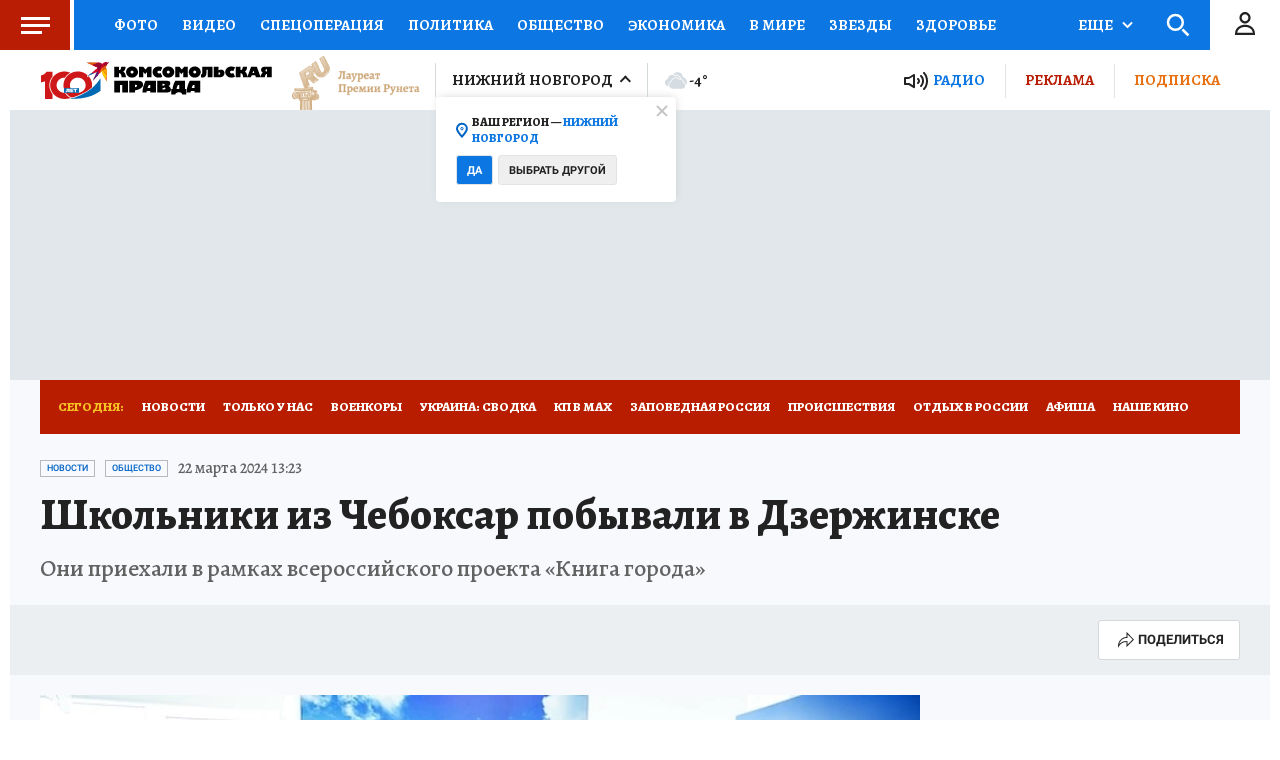

--- FILE ---
content_type: text/html
request_url: https://tns-counter.ru/nc01a**R%3Eundefined*kp_ru/ru/UTF-8/tmsec=kp_ru/226442173***
body_size: -72
content:
A36B6C0A696F6338X1768907576:A36B6C0A696F6338X1768907576